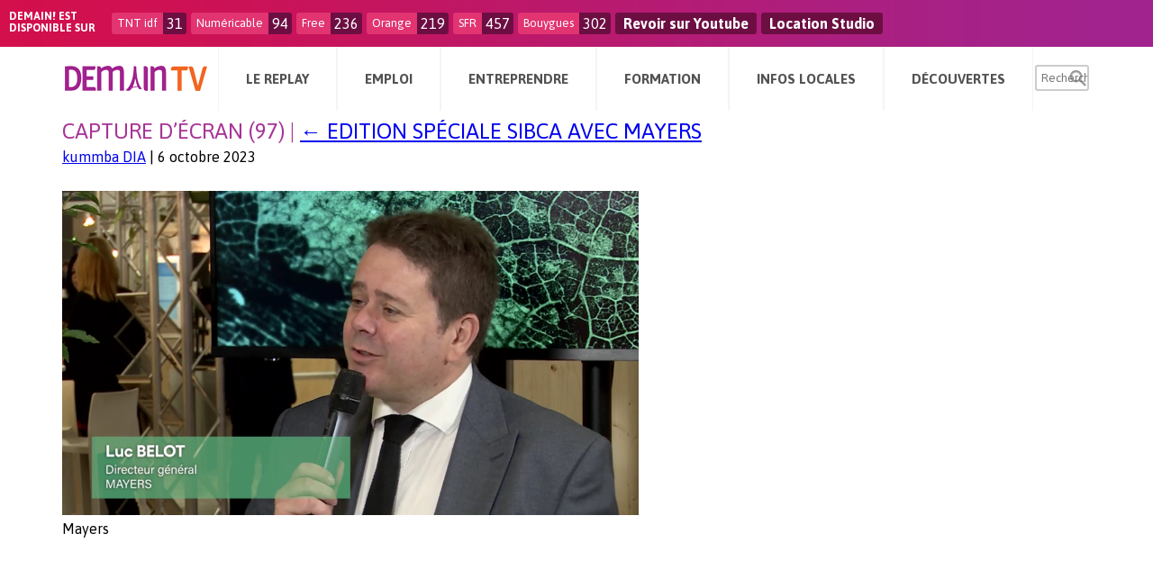

--- FILE ---
content_type: text/html; charset=UTF-8
request_url: https://www.demain.fr/accueil/edition-speciale-sibca-avec-mayers/attachment/capture-decran-97/
body_size: 6918
content:
<!DOCTYPE html>
<html lang="fr-FR">
<head>
<meta name="msvalidate.01" content="B063FDCFDFE7194C6F44F10D90EE2651" />
<meta name="verify-v1" content="kQ0MMVQSZBKZnBJWBMHy95mpr8rgwoQCe0JPF/UUyJc=" />
<meta charset="UTF-8" />
<meta name="viewport" content="width=device-width" />
<link rel="stylesheet" type="text/css" href="/../wpDemainContent/themes/tomorrow/style.css" />
<meta name='robots' content='index, follow, max-image-preview:large, max-snippet:-1, max-video-preview:-1' />

	<!-- This site is optimized with the Yoast SEO plugin v22.6 - https://yoast.com/wordpress/plugins/seo/ -->
	<title>Capture d’écran (97) - Demain.fr</title>
	<link rel="canonical" href="https://www.demain.fr/accueil/edition-speciale-sibca-avec-mayers/attachment/capture-decran-97/" />
	<meta property="og:locale" content="fr_FR" />
	<meta property="og:type" content="article" />
	<meta property="og:title" content="Capture d’écran (97) - Demain.fr" />
	<meta property="og:description" content="Mayers" />
	<meta property="og:url" content="https://www.demain.fr/accueil/edition-speciale-sibca-avec-mayers/attachment/capture-decran-97/" />
	<meta property="og:site_name" content="Demain.fr" />
	<meta property="article:publisher" content="https://www.facebook.com/demaintv" />
	<meta property="article:modified_time" content="2023-10-06T10:56:57+00:00" />
	<meta property="og:image" content="https://www.demain.fr/accueil/edition-speciale-sibca-avec-mayers/attachment/capture-decran-97" />
	<meta property="og:image:width" content="1024" />
	<meta property="og:image:height" content="576" />
	<meta property="og:image:type" content="image/png" />
	<meta name="twitter:card" content="summary_large_image" />
	<meta name="twitter:site" content="@demaintv" />
	<script type="application/ld+json" class="yoast-schema-graph">{"@context":"https://schema.org","@graph":[{"@type":"WebPage","@id":"https://www.demain.fr/accueil/edition-speciale-sibca-avec-mayers/attachment/capture-decran-97/","url":"https://www.demain.fr/accueil/edition-speciale-sibca-avec-mayers/attachment/capture-decran-97/","name":"Capture d’écran (97) - Demain.fr","isPartOf":{"@id":"https://demain.fr/#website"},"primaryImageOfPage":{"@id":"https://www.demain.fr/accueil/edition-speciale-sibca-avec-mayers/attachment/capture-decran-97/#primaryimage"},"image":{"@id":"https://www.demain.fr/accueil/edition-speciale-sibca-avec-mayers/attachment/capture-decran-97/#primaryimage"},"thumbnailUrl":"/../wpDemainContent/uploads/2023/10/Capture-decran-97.png","datePublished":"2023-10-06T10:53:36+00:00","dateModified":"2023-10-06T10:56:57+00:00","breadcrumb":{"@id":"https://www.demain.fr/accueil/edition-speciale-sibca-avec-mayers/attachment/capture-decran-97/#breadcrumb"},"inLanguage":"fr-FR","potentialAction":[{"@type":"ReadAction","target":["https://www.demain.fr/accueil/edition-speciale-sibca-avec-mayers/attachment/capture-decran-97/"]}]},{"@type":"ImageObject","inLanguage":"fr-FR","@id":"https://www.demain.fr/accueil/edition-speciale-sibca-avec-mayers/attachment/capture-decran-97/#primaryimage","url":"/../wpDemainContent/uploads/2023/10/Capture-decran-97.png","contentUrl":"/../wpDemainContent/uploads/2023/10/Capture-decran-97.png","width":1920,"height":1080,"caption":"Mayers"},{"@type":"BreadcrumbList","@id":"https://www.demain.fr/accueil/edition-speciale-sibca-avec-mayers/attachment/capture-decran-97/#breadcrumb","itemListElement":[{"@type":"ListItem","position":1,"name":"Accueil","item":"https://demain.fr/"},{"@type":"ListItem","position":2,"name":"Edition spéciale SIBCA avec Mayers","item":"https://demain.fr/accueil/edition-speciale-sibca-avec-mayers/"},{"@type":"ListItem","position":3,"name":"Capture d’écran (97)"}]},{"@type":"WebSite","@id":"https://demain.fr/#website","url":"https://demain.fr/","name":"Demain.fr","description":"La chaîne de l&#039;emploi, de la formation, de l&#039;entrepreneuriat et de toutes les diversités.","potentialAction":[{"@type":"SearchAction","target":{"@type":"EntryPoint","urlTemplate":"https://demain.fr/?s={search_term_string}"},"query-input":"required name=search_term_string"}],"inLanguage":"fr-FR"}]}</script>
	<!-- / Yoast SEO plugin. -->


<link rel='dns-prefetch' href='//player.vimeo.com' />
<link rel='dns-prefetch' href='//www.google.com' />
<link rel='dns-prefetch' href='//www.googletagmanager.com' />
<link rel='dns-prefetch' href='//fonts.googleapis.com' />
<link rel="alternate" type="application/rss+xml" title="Demain.fr &raquo; Flux" href="https://www.demain.fr/feed/" />
<link rel="alternate" type="application/rss+xml" title="Demain.fr &raquo; Flux des commentaires" href="https://www.demain.fr/comments/feed/" />
<link rel='stylesheet' id='vimeo-for-wordpress-public-css' href='/../wpDemainContent/plugins/vimeo/build/style-index.css?ver=1.2.2' type='text/css' media='all' />
<link rel='stylesheet' id='wp-block-library-css' href='https://www.demain.fr/wpDemainCore/wp-includes/css/dist/block-library/style.min.css?ver=4b40add8928ff31a31daceec1882736c' type='text/css' media='all' />
<style id='classic-theme-styles-inline-css' type='text/css'>
/*! This file is auto-generated */
.wp-block-button__link{color:#fff;background-color:#32373c;border-radius:9999px;box-shadow:none;text-decoration:none;padding:calc(.667em + 2px) calc(1.333em + 2px);font-size:1.125em}.wp-block-file__button{background:#32373c;color:#fff;text-decoration:none}
</style>
<style id='global-styles-inline-css' type='text/css'>
body{--wp--preset--color--black: #000000;--wp--preset--color--cyan-bluish-gray: #abb8c3;--wp--preset--color--white: #ffffff;--wp--preset--color--pale-pink: #f78da7;--wp--preset--color--vivid-red: #cf2e2e;--wp--preset--color--luminous-vivid-orange: #ff6900;--wp--preset--color--luminous-vivid-amber: #fcb900;--wp--preset--color--light-green-cyan: #7bdcb5;--wp--preset--color--vivid-green-cyan: #00d084;--wp--preset--color--pale-cyan-blue: #8ed1fc;--wp--preset--color--vivid-cyan-blue: #0693e3;--wp--preset--color--vivid-purple: #9b51e0;--wp--preset--gradient--vivid-cyan-blue-to-vivid-purple: linear-gradient(135deg,rgba(6,147,227,1) 0%,rgb(155,81,224) 100%);--wp--preset--gradient--light-green-cyan-to-vivid-green-cyan: linear-gradient(135deg,rgb(122,220,180) 0%,rgb(0,208,130) 100%);--wp--preset--gradient--luminous-vivid-amber-to-luminous-vivid-orange: linear-gradient(135deg,rgba(252,185,0,1) 0%,rgba(255,105,0,1) 100%);--wp--preset--gradient--luminous-vivid-orange-to-vivid-red: linear-gradient(135deg,rgba(255,105,0,1) 0%,rgb(207,46,46) 100%);--wp--preset--gradient--very-light-gray-to-cyan-bluish-gray: linear-gradient(135deg,rgb(238,238,238) 0%,rgb(169,184,195) 100%);--wp--preset--gradient--cool-to-warm-spectrum: linear-gradient(135deg,rgb(74,234,220) 0%,rgb(151,120,209) 20%,rgb(207,42,186) 40%,rgb(238,44,130) 60%,rgb(251,105,98) 80%,rgb(254,248,76) 100%);--wp--preset--gradient--blush-light-purple: linear-gradient(135deg,rgb(255,206,236) 0%,rgb(152,150,240) 100%);--wp--preset--gradient--blush-bordeaux: linear-gradient(135deg,rgb(254,205,165) 0%,rgb(254,45,45) 50%,rgb(107,0,62) 100%);--wp--preset--gradient--luminous-dusk: linear-gradient(135deg,rgb(255,203,112) 0%,rgb(199,81,192) 50%,rgb(65,88,208) 100%);--wp--preset--gradient--pale-ocean: linear-gradient(135deg,rgb(255,245,203) 0%,rgb(182,227,212) 50%,rgb(51,167,181) 100%);--wp--preset--gradient--electric-grass: linear-gradient(135deg,rgb(202,248,128) 0%,rgb(113,206,126) 100%);--wp--preset--gradient--midnight: linear-gradient(135deg,rgb(2,3,129) 0%,rgb(40,116,252) 100%);--wp--preset--font-size--small: 13px;--wp--preset--font-size--medium: 20px;--wp--preset--font-size--large: 36px;--wp--preset--font-size--x-large: 42px;--wp--preset--spacing--20: 0.44rem;--wp--preset--spacing--30: 0.67rem;--wp--preset--spacing--40: 1rem;--wp--preset--spacing--50: 1.5rem;--wp--preset--spacing--60: 2.25rem;--wp--preset--spacing--70: 3.38rem;--wp--preset--spacing--80: 5.06rem;--wp--preset--shadow--natural: 6px 6px 9px rgba(0, 0, 0, 0.2);--wp--preset--shadow--deep: 12px 12px 50px rgba(0, 0, 0, 0.4);--wp--preset--shadow--sharp: 6px 6px 0px rgba(0, 0, 0, 0.2);--wp--preset--shadow--outlined: 6px 6px 0px -3px rgba(255, 255, 255, 1), 6px 6px rgba(0, 0, 0, 1);--wp--preset--shadow--crisp: 6px 6px 0px rgba(0, 0, 0, 1);}:where(.is-layout-flex){gap: 0.5em;}:where(.is-layout-grid){gap: 0.5em;}body .is-layout-flow > .alignleft{float: left;margin-inline-start: 0;margin-inline-end: 2em;}body .is-layout-flow > .alignright{float: right;margin-inline-start: 2em;margin-inline-end: 0;}body .is-layout-flow > .aligncenter{margin-left: auto !important;margin-right: auto !important;}body .is-layout-constrained > .alignleft{float: left;margin-inline-start: 0;margin-inline-end: 2em;}body .is-layout-constrained > .alignright{float: right;margin-inline-start: 2em;margin-inline-end: 0;}body .is-layout-constrained > .aligncenter{margin-left: auto !important;margin-right: auto !important;}body .is-layout-constrained > :where(:not(.alignleft):not(.alignright):not(.alignfull)){max-width: var(--wp--style--global--content-size);margin-left: auto !important;margin-right: auto !important;}body .is-layout-constrained > .alignwide{max-width: var(--wp--style--global--wide-size);}body .is-layout-flex{display: flex;}body .is-layout-flex{flex-wrap: wrap;align-items: center;}body .is-layout-flex > *{margin: 0;}body .is-layout-grid{display: grid;}body .is-layout-grid > *{margin: 0;}:where(.wp-block-columns.is-layout-flex){gap: 2em;}:where(.wp-block-columns.is-layout-grid){gap: 2em;}:where(.wp-block-post-template.is-layout-flex){gap: 1.25em;}:where(.wp-block-post-template.is-layout-grid){gap: 1.25em;}.has-black-color{color: var(--wp--preset--color--black) !important;}.has-cyan-bluish-gray-color{color: var(--wp--preset--color--cyan-bluish-gray) !important;}.has-white-color{color: var(--wp--preset--color--white) !important;}.has-pale-pink-color{color: var(--wp--preset--color--pale-pink) !important;}.has-vivid-red-color{color: var(--wp--preset--color--vivid-red) !important;}.has-luminous-vivid-orange-color{color: var(--wp--preset--color--luminous-vivid-orange) !important;}.has-luminous-vivid-amber-color{color: var(--wp--preset--color--luminous-vivid-amber) !important;}.has-light-green-cyan-color{color: var(--wp--preset--color--light-green-cyan) !important;}.has-vivid-green-cyan-color{color: var(--wp--preset--color--vivid-green-cyan) !important;}.has-pale-cyan-blue-color{color: var(--wp--preset--color--pale-cyan-blue) !important;}.has-vivid-cyan-blue-color{color: var(--wp--preset--color--vivid-cyan-blue) !important;}.has-vivid-purple-color{color: var(--wp--preset--color--vivid-purple) !important;}.has-black-background-color{background-color: var(--wp--preset--color--black) !important;}.has-cyan-bluish-gray-background-color{background-color: var(--wp--preset--color--cyan-bluish-gray) !important;}.has-white-background-color{background-color: var(--wp--preset--color--white) !important;}.has-pale-pink-background-color{background-color: var(--wp--preset--color--pale-pink) !important;}.has-vivid-red-background-color{background-color: var(--wp--preset--color--vivid-red) !important;}.has-luminous-vivid-orange-background-color{background-color: var(--wp--preset--color--luminous-vivid-orange) !important;}.has-luminous-vivid-amber-background-color{background-color: var(--wp--preset--color--luminous-vivid-amber) !important;}.has-light-green-cyan-background-color{background-color: var(--wp--preset--color--light-green-cyan) !important;}.has-vivid-green-cyan-background-color{background-color: var(--wp--preset--color--vivid-green-cyan) !important;}.has-pale-cyan-blue-background-color{background-color: var(--wp--preset--color--pale-cyan-blue) !important;}.has-vivid-cyan-blue-background-color{background-color: var(--wp--preset--color--vivid-cyan-blue) !important;}.has-vivid-purple-background-color{background-color: var(--wp--preset--color--vivid-purple) !important;}.has-black-border-color{border-color: var(--wp--preset--color--black) !important;}.has-cyan-bluish-gray-border-color{border-color: var(--wp--preset--color--cyan-bluish-gray) !important;}.has-white-border-color{border-color: var(--wp--preset--color--white) !important;}.has-pale-pink-border-color{border-color: var(--wp--preset--color--pale-pink) !important;}.has-vivid-red-border-color{border-color: var(--wp--preset--color--vivid-red) !important;}.has-luminous-vivid-orange-border-color{border-color: var(--wp--preset--color--luminous-vivid-orange) !important;}.has-luminous-vivid-amber-border-color{border-color: var(--wp--preset--color--luminous-vivid-amber) !important;}.has-light-green-cyan-border-color{border-color: var(--wp--preset--color--light-green-cyan) !important;}.has-vivid-green-cyan-border-color{border-color: var(--wp--preset--color--vivid-green-cyan) !important;}.has-pale-cyan-blue-border-color{border-color: var(--wp--preset--color--pale-cyan-blue) !important;}.has-vivid-cyan-blue-border-color{border-color: var(--wp--preset--color--vivid-cyan-blue) !important;}.has-vivid-purple-border-color{border-color: var(--wp--preset--color--vivid-purple) !important;}.has-vivid-cyan-blue-to-vivid-purple-gradient-background{background: var(--wp--preset--gradient--vivid-cyan-blue-to-vivid-purple) !important;}.has-light-green-cyan-to-vivid-green-cyan-gradient-background{background: var(--wp--preset--gradient--light-green-cyan-to-vivid-green-cyan) !important;}.has-luminous-vivid-amber-to-luminous-vivid-orange-gradient-background{background: var(--wp--preset--gradient--luminous-vivid-amber-to-luminous-vivid-orange) !important;}.has-luminous-vivid-orange-to-vivid-red-gradient-background{background: var(--wp--preset--gradient--luminous-vivid-orange-to-vivid-red) !important;}.has-very-light-gray-to-cyan-bluish-gray-gradient-background{background: var(--wp--preset--gradient--very-light-gray-to-cyan-bluish-gray) !important;}.has-cool-to-warm-spectrum-gradient-background{background: var(--wp--preset--gradient--cool-to-warm-spectrum) !important;}.has-blush-light-purple-gradient-background{background: var(--wp--preset--gradient--blush-light-purple) !important;}.has-blush-bordeaux-gradient-background{background: var(--wp--preset--gradient--blush-bordeaux) !important;}.has-luminous-dusk-gradient-background{background: var(--wp--preset--gradient--luminous-dusk) !important;}.has-pale-ocean-gradient-background{background: var(--wp--preset--gradient--pale-ocean) !important;}.has-electric-grass-gradient-background{background: var(--wp--preset--gradient--electric-grass) !important;}.has-midnight-gradient-background{background: var(--wp--preset--gradient--midnight) !important;}.has-small-font-size{font-size: var(--wp--preset--font-size--small) !important;}.has-medium-font-size{font-size: var(--wp--preset--font-size--medium) !important;}.has-large-font-size{font-size: var(--wp--preset--font-size--large) !important;}.has-x-large-font-size{font-size: var(--wp--preset--font-size--x-large) !important;}
.wp-block-navigation a:where(:not(.wp-element-button)){color: inherit;}
:where(.wp-block-post-template.is-layout-flex){gap: 1.25em;}:where(.wp-block-post-template.is-layout-grid){gap: 1.25em;}
:where(.wp-block-columns.is-layout-flex){gap: 2em;}:where(.wp-block-columns.is-layout-grid){gap: 2em;}
.wp-block-pullquote{font-size: 1.5em;line-height: 1.6;}
</style>
<link rel='stylesheet' id='contact-form-7-css' href='/../wpDemainContent/plugins/contact-form-7/includes/css/styles.css?ver=5.9.8' type='text/css' media='all' />
<link rel='stylesheet' id='front-post-style-css' href='/../wpDemainContent/plugins/td_frontendpost/css/front-post.css?ver=4b40add8928ff31a31daceec1882736c' type='text/css' media='all' />
<link rel='stylesheet' id='dashicons-css' href='https://www.demain.fr/wpDemainCore/wp-includes/css/dashicons.min.css?ver=4b40add8928ff31a31daceec1882736c' type='text/css' media='all' />
<link rel='stylesheet' id='fonts-style-css' href='https://fonts.googleapis.com/css?family=Lato&#038;subset=latin%2Clatin-ext&#038;ver=20120208' type='text/css' media='all' />
<link rel='stylesheet' id='ui-style-css' href='/../wpDemainContent/themes/tomorrow/css/ui.css?ver=20120208' type='text/css' media='all' />
<link rel='stylesheet' id='responsive-style-css' href='/../wpDemainContent/themes/tomorrow/css/responsive.css?ver=20120208' type='text/css' media='all' />
<link rel='stylesheet' id='custom-style-css' href='/../wpDemainContent/themes/tomorrow/css/custom.css?ver=20120208' type='text/css' media='all' />
<link rel='stylesheet' id='print-style-css' href='/../wpDemainContent/themes/tomorrow/css/print.css?ver=20120208' type='text/css' media='print' />
<link rel='stylesheet' id='owl-transitions-style-css' href='/../wpDemainContent/themes/tomorrow/css/owl.transitions.css?ver=20120208' type='text/css' media='all' />
<link rel='stylesheet' id='owl-theme-style-css' href='/../wpDemainContent/themes/tomorrow/css/owl.theme.css?ver=20120208' type='text/css' media='all' />
<link rel='stylesheet' id='owl-carousel-style-css' href='/../wpDemainContent/themes/tomorrow/css/owl.carousel.css?ver=20120208' type='text/css' media='all' />
<link rel='stylesheet' id='mmenu-style-css' href='/../wpDemainContent/themes/tomorrow/css/jquery.mmenu.all.css?ver=20120208' type='text/css' media='all' />
<link rel='stylesheet' id='animate-style-css' href='/../wpDemainContent/themes/tomorrow/css/animate.css?ver=20120208' type='text/css' media='all' />
<script type='text/javascript' src='https://player.vimeo.com/api/player.js?ver=1.2.2' id='vimeo-for-wordpress-player-js'></script>

<!-- Google tag (gtag.js) snippet added by Site Kit -->

<!-- Extrait Google Analytics ajouté par Site Kit -->
<script type='text/javascript' src='https://www.googletagmanager.com/gtag/js?id=GT-5TPLZ8ZS' id='google_gtagjs-js' async></script>
<script id="google_gtagjs-js-after" type="text/javascript">
window.dataLayer = window.dataLayer || [];function gtag(){dataLayer.push(arguments);}
gtag("set","linker",{"domains":["www.demain.fr"]});
gtag("js", new Date());
gtag("set", "developer_id.dZTNiMT", true);
gtag("config", "GT-5TPLZ8ZS");
</script>

<!-- End Google tag (gtag.js) snippet added by Site Kit -->
<script type='text/javascript' src='/../wpDemainContent/themes/tomorrow/js/jquery.min.js?ver=4b40add8928ff31a31daceec1882736c' id='jquery-script-js'></script>
<script type='text/javascript' src='/../wpDemainContent/themes/tomorrow/js/responsive.js?ver=4b40add8928ff31a31daceec1882736c' id='responsive-script-js'></script>
<link rel="https://api.w.org/" href="https://www.demain.fr/wp-json/" /><link rel="alternate" type="application/json" href="https://www.demain.fr/wp-json/wp/v2/media/147179" /><link rel="EditURI" type="application/rsd+xml" title="RSD" href="https://www.demain.fr/wpDemainCore/xmlrpc.php?rsd" />

<link rel='shortlink' href='https://www.demain.fr/?p=147179' />
<link rel="alternate" type="application/json+oembed" href="https://www.demain.fr/wp-json/oembed/1.0/embed?url=https%3A%2F%2Fwww.demain.fr%2Faccueil%2Fedition-speciale-sibca-avec-mayers%2Fattachment%2Fcapture-decran-97%2F" />
<link rel="alternate" type="text/xml+oembed" href="https://www.demain.fr/wp-json/oembed/1.0/embed?url=https%3A%2F%2Fwww.demain.fr%2Faccueil%2Fedition-speciale-sibca-avec-mayers%2Fattachment%2Fcapture-decran-97%2F&#038;format=xml" />
<meta name="generator" content="Site Kit by Google 1.128.0" />    <!-- Préchargement de la page d\'accueil -->
    <link rel="prefetch" href="https://www.demain.fr" />
    <link rel="prerender" href="https://www.demain.fr" />
    <link rel="prefetch" href="/../wpDemainContent/themes/tomorrow/css/css-minify.php" />
    <link rel="prerender" href="/../wpDemainContent/themes/tomorrow/css/css-minify.php" />
    
  <!-- metas -->
  <meta name="apple-mobile-web-app-capable" content="yes"><!-- ios -->
  <meta name="mobile-web-app-capable" content="yes"><!-- Chrome for Android-->
  <meta name="apple-mobile-web-app-status-bar-style" content="black-translucent">
  <meta name="apple-mobile-web-app-title" content="Demain.fr">
  <meta name="viewport" content="width=device-width, initial-scale=1.0, maximum-scale=1.0, minimum-scale=1.0, user-scalable=no, minimal-ui">
  <!-- !metas --> 
  <link rel="icon" href="/../wpDemainContent/uploads/2016/10/cropped-demain-32x32.jpg" sizes="32x32" />
<link rel="icon" href="/../wpDemainContent/uploads/2016/10/cropped-demain-192x192.jpg" sizes="192x192" />
<link rel="apple-touch-icon" href="/../wpDemainContent/uploads/2016/10/cropped-demain-180x180.jpg" />
<meta name="msapplication-TileImage" content="/../wpDemainContent/uploads/2016/10/cropped-demain-270x270.jpg" />
<style>.sub-menu{display: none;}</style>
</head>
<body class="attachment attachment-template-default single single-attachment postid-147179 attachmentid-147179 attachment-png nothome attachment-capture-decran-97">
<div id="wrapper" class="hfeed">

		<div id="before-header" class="line bh-line hide-mobile">
			<div class="in">

				<div class="bh-title fl">Demain! est <br/>disponible sur</div>

									<div class="bh-item fl ">
						<div class="chaine fl">TNT idf</div>
						<div class="num fl">31</div>
					</div>
										<div class="bh-item fl ">
						<div class="chaine fl">Numéricable</div>
						<div class="num fl">94</div>
					</div>
										<div class="bh-item fl ">
						<div class="chaine fl">Free</div>
						<div class="num fl">236</div>
					</div>
										<div class="bh-item fl ">
						<div class="chaine fl">Orange</div>
						<div class="num fl">219</div>
					</div>
										<div class="bh-item fl ">
						<div class="chaine fl">SFR</div>
						<div class="num fl">457</div>
					</div>
										<div class="bh-item fl ">
						<div class="chaine fl">Bouygues</div>
						<div class="num fl">302</div>
					</div>
					
					<div class="bh-item fl">
						<div class="num fl"><a target="_blank" href="https://www.youtube.com/user/demaintv/playlists">Revoir sur Youtube</a></div>
					</div>

					<div class="bh-item fl">
						<div class="num fl"><a target="_blank" href="https://www.demain.fr/location-studio-de-television">Location Studio</a></div>
					</div>


				</div>
			</div>
			
<header id="header" role="banner" class="line w100 fixonscroll">

		
	<div class="c">
	<!-- header_nav_part -->
				
			<div class="menu-mobile-block hideonscroll" data-visible="mobile">

				<!-- branding -->
				<div class="menu-mobile-logo ac">
					<a href="https://www.demain.fr"><img src="/../wpDemainContent/themes/tomorrow/img/logo.png" title="Demain.fr"/></a>				</div>
				<!-- branding -->

				<!-- menu -->
				<div class="menu-mobile-link-wrap big-nav-btn">
					<a class="menu-mobile-link" href="#menu-mobile">
						<span class="dashicons dashicons-menu"></span>
					</a>
				</div>

				<div id="menu-mobile" class="menu-container main-menu-container opened"><ul id="menu-menu-principal" class="ulnone ac menu main-menu opened"><li id="menu-item-132074" class="menu-item menu-item-type-custom menu-item-object-custom menu-item-has-children menu-item-132074"><a>Le Replay</a>
<ul class="sub-menu">
	<li id="menu-item-1778" class="menu-item menu-item-type-post_type menu-item-object-page menu-item-1778"><a href="https://www.demain.fr/emissions/">Emissions</a></li>
	<li id="menu-item-2965" class="menu-item menu-item-type-post_type menu-item-object-page menu-item-2965"><a href="https://www.demain.fr/animateurs/">Animateurs</a></li>
	<li id="menu-item-1779" class="menu-item menu-item-type-post_type menu-item-object-page menu-item-1779"><a href="https://www.demain.fr/programme-tv/">Programme TV</a></li>
	<li id="menu-item-3914" class="menu-item menu-item-type-post_type menu-item-object-page menu-item-3914"><a href="https://www.demain.fr/presentation/">Présentation</a></li>
</ul>
</li>
<li id="menu-item-132075" class="menu-item menu-item-type-custom menu-item-object-custom menu-item-has-children menu-item-132075"><a>Emploi</a>
<ul class="sub-menu">
	<li id="menu-item-4505" class="menu-item menu-item-type-taxonomy menu-item-object-category menu-item-4505"><a href="https://www.demain.fr/category/emploi/actualite-emploi/">Actualités emploi</a></li>
	<li id="menu-item-5405" class="menu-item menu-item-type-taxonomy menu-item-object-category menu-item-5405"><a href="https://www.demain.fr/category/emploi/offres-demplois/">Offres d&#8217;emploi</a></li>
	<li id="menu-item-132083" class="menu-item menu-item-type-taxonomy menu-item-object-category menu-item-132083"><a href="https://www.demain.fr/category/emploi/agendas-emploi/">Agendas emploi</a></li>
	<li id="menu-item-1764" class="menu-item menu-item-type-taxonomy menu-item-object-category menu-item-1764"><a href="https://www.demain.fr/category/emploi/adresses-utiles/">Adresses utiles</a></li>
</ul>
</li>
<li id="menu-item-132085" class="menu-item menu-item-type-custom menu-item-object-custom menu-item-has-children menu-item-132085"><a>Entreprendre</a>
<ul class="sub-menu">
	<li id="menu-item-4506" class="menu-item menu-item-type-taxonomy menu-item-object-category menu-item-4506"><a href="https://www.demain.fr/category/entreprendre/actu-entreprendre/">Actualités entreprendre</a></li>
	<li id="menu-item-1769" class="menu-item menu-item-type-taxonomy menu-item-object-category menu-item-1769"><a href="https://www.demain.fr/category/entreprendre/sos-campagne/">SOS Campagne</a></li>
	<li id="menu-item-1768" class="menu-item menu-item-type-taxonomy menu-item-object-category menu-item-1768"><a href="https://www.demain.fr/category/entreprendre/commerces-et-entreprises-a-reprendre/">Commerces et entreprises à reprendre</a></li>
	<li id="menu-item-4425" class="menu-item menu-item-type-taxonomy menu-item-object-category menu-item-4425"><a href="https://www.demain.fr/category/entreprendre/bonnes-adresses-entreprendre/">Adresses utiles</a></li>
</ul>
</li>
<li id="menu-item-132086" class="menu-item menu-item-type-custom menu-item-object-custom menu-item-has-children menu-item-132086"><a>Formation</a>
<ul class="sub-menu">
	<li id="menu-item-4507" class="menu-item menu-item-type-taxonomy menu-item-object-category menu-item-4507"><a href="https://www.demain.fr/category/formation/actu-formation/">Actualités formation</a></li>
	<li id="menu-item-4123" class="menu-item menu-item-type-taxonomy menu-item-object-category menu-item-4123"><a href="https://www.demain.fr/category/formation/formation-continue/">Formation continue</a></li>
	<li id="menu-item-4124" class="menu-item menu-item-type-taxonomy menu-item-object-category menu-item-4124"><a href="https://www.demain.fr/category/formation/formation-initiale/">Formation initiale</a></li>
</ul>
</li>
<li id="menu-item-132110" class="menu-item menu-item-type-custom menu-item-object-custom menu-item-has-children menu-item-132110"><a>Infos Locales</a>
<ul class="sub-menu">
	<li id="menu-item-132101" class="menu-item menu-item-type-taxonomy menu-item-object-category menu-item-132101"><a href="https://www.demain.fr/category/infos-locales/en-regions/">En régions</a></li>
	<li id="menu-item-132104" class="menu-item menu-item-type-taxonomy menu-item-object-category menu-item-132104"><a href="https://www.demain.fr/category/infos-locales/idf/">Ile-de-France</a></li>
	<li id="menu-item-132105" class="menu-item menu-item-type-taxonomy menu-item-object-category menu-item-132105"><a href="https://www.demain.fr/category/infos-locales/paris/">Paris</a></li>
	<li id="menu-item-132103" class="menu-item menu-item-type-taxonomy menu-item-object-category menu-item-132103"><a href="https://www.demain.fr/category/infos-locales/hauts-de-seine/">Hauts-de-Seine</a></li>
	<li id="menu-item-132107" class="menu-item menu-item-type-taxonomy menu-item-object-category menu-item-132107"><a href="https://www.demain.fr/category/infos-locales/seine-saint-denis/">Seine-Saint-Denis</a></li>
	<li id="menu-item-132102" class="menu-item menu-item-type-taxonomy menu-item-object-category menu-item-132102"><a href="https://www.demain.fr/category/infos-locales/essonne/">Essonne</a></li>
	<li id="menu-item-132109" class="menu-item menu-item-type-taxonomy menu-item-object-category menu-item-132109"><a href="https://www.demain.fr/category/infos-locales/val-de-marne/">Val-de-Marne</a></li>
	<li id="menu-item-132106" class="menu-item menu-item-type-taxonomy menu-item-object-category menu-item-132106"><a href="https://www.demain.fr/category/infos-locales/seine-et-marne/">Seine-et-Marne</a></li>
	<li id="menu-item-132108" class="menu-item menu-item-type-taxonomy menu-item-object-category menu-item-132108"><a href="https://www.demain.fr/category/infos-locales/val-d-oise/">Val d&rsquo;Oise</a></li>
	<li id="menu-item-132111" class="menu-item menu-item-type-taxonomy menu-item-object-category menu-item-132111"><a href="https://www.demain.fr/category/infos-locales/yvelines/">Yvelines</a></li>
</ul>
</li>
<li id="menu-item-132087" class="menu-item menu-item-type-custom menu-item-object-custom menu-item-has-children menu-item-132087"><a>Découvertes</a>
<ul class="sub-menu">
	<li id="menu-item-132078" class="menu-item menu-item-type-taxonomy menu-item-object-category menu-item-132078"><a href="https://www.demain.fr/category/decouvertes/musique/">Musique</a></li>
	<li id="menu-item-132080" class="menu-item menu-item-type-taxonomy menu-item-object-category menu-item-132080"><a href="https://www.demain.fr/category/decouvertes/voyage/">Voyage</a></li>
	<li id="menu-item-132089" class="menu-item menu-item-type-taxonomy menu-item-object-category menu-item-132089"><a href="https://www.demain.fr/category/decouvertes/detente/">Détente</a></li>
	<li id="menu-item-132079" class="menu-item menu-item-type-taxonomy menu-item-object-category menu-item-132079"><a href="https://www.demain.fr/category/decouvertes/sorties/">Sorties</a></li>
</ul>
</li>
</ul></div>				<!-- menu -->
			</div>


			
			<div class="hide-mobile" data-visible="desktop">
				<div id="head-line">

					<!-- branding -->
					<section id="branding" class="fl">
						<a href="https://www.demain.fr"><img src="/../wpDemainContent/themes/tomorrow/img/logo.png" title="Demain.fr"/></a>					</section>
					<!-- branding -->

					<!-- menu -->
					<div class="w main-menu-wrap">
						<div class="c">
							<div class="in">
								<nav id="site-navigation" class="ac main-navigation" role="navigation">

									<a class="skip-link screen-reader-text hide-desktop" href="#content">Skip to content</a>

									<div class="menu-container main-menu-container opened"><ul id="menu-menu-principal-1" class="ulnone ac menu main-menu opened"><li class="menu-item menu-item-type-custom menu-item-object-custom menu-item-has-children menu-item-132074"><a>Le Replay</a>
<ul class="sub-menu">
	<li class="menu-item menu-item-type-post_type menu-item-object-page menu-item-1778"><a href="https://www.demain.fr/emissions/">Emissions</a></li>
	<li class="menu-item menu-item-type-post_type menu-item-object-page menu-item-2965"><a href="https://www.demain.fr/animateurs/">Animateurs</a></li>
	<li class="menu-item menu-item-type-post_type menu-item-object-page menu-item-1779"><a href="https://www.demain.fr/programme-tv/">Programme TV</a></li>
	<li class="menu-item menu-item-type-post_type menu-item-object-page menu-item-3914"><a href="https://www.demain.fr/presentation/">Présentation</a></li>
</ul>
</li>
<li class="menu-item menu-item-type-custom menu-item-object-custom menu-item-has-children menu-item-132075"><a>Emploi</a>
<ul class="sub-menu">
	<li class="menu-item menu-item-type-taxonomy menu-item-object-category menu-item-4505"><a href="https://www.demain.fr/category/emploi/actualite-emploi/">Actualités emploi</a></li>
	<li class="menu-item menu-item-type-taxonomy menu-item-object-category menu-item-5405"><a href="https://www.demain.fr/category/emploi/offres-demplois/">Offres d&#8217;emploi</a></li>
	<li class="menu-item menu-item-type-taxonomy menu-item-object-category menu-item-132083"><a href="https://www.demain.fr/category/emploi/agendas-emploi/">Agendas emploi</a></li>
	<li class="menu-item menu-item-type-taxonomy menu-item-object-category menu-item-1764"><a href="https://www.demain.fr/category/emploi/adresses-utiles/">Adresses utiles</a></li>
</ul>
</li>
<li class="menu-item menu-item-type-custom menu-item-object-custom menu-item-has-children menu-item-132085"><a>Entreprendre</a>
<ul class="sub-menu">
	<li class="menu-item menu-item-type-taxonomy menu-item-object-category menu-item-4506"><a href="https://www.demain.fr/category/entreprendre/actu-entreprendre/">Actualités entreprendre</a></li>
	<li class="menu-item menu-item-type-taxonomy menu-item-object-category menu-item-1769"><a href="https://www.demain.fr/category/entreprendre/sos-campagne/">SOS Campagne</a></li>
	<li class="menu-item menu-item-type-taxonomy menu-item-object-category menu-item-1768"><a href="https://www.demain.fr/category/entreprendre/commerces-et-entreprises-a-reprendre/">Commerces et entreprises à reprendre</a></li>
	<li class="menu-item menu-item-type-taxonomy menu-item-object-category menu-item-4425"><a href="https://www.demain.fr/category/entreprendre/bonnes-adresses-entreprendre/">Adresses utiles</a></li>
</ul>
</li>
<li class="menu-item menu-item-type-custom menu-item-object-custom menu-item-has-children menu-item-132086"><a>Formation</a>
<ul class="sub-menu">
	<li class="menu-item menu-item-type-taxonomy menu-item-object-category menu-item-4507"><a href="https://www.demain.fr/category/formation/actu-formation/">Actualités formation</a></li>
	<li class="menu-item menu-item-type-taxonomy menu-item-object-category menu-item-4123"><a href="https://www.demain.fr/category/formation/formation-continue/">Formation continue</a></li>
	<li class="menu-item menu-item-type-taxonomy menu-item-object-category menu-item-4124"><a href="https://www.demain.fr/category/formation/formation-initiale/">Formation initiale</a></li>
</ul>
</li>
<li class="menu-item menu-item-type-custom menu-item-object-custom menu-item-has-children menu-item-132110"><a>Infos Locales</a>
<ul class="sub-menu">
	<li class="menu-item menu-item-type-taxonomy menu-item-object-category menu-item-132101"><a href="https://www.demain.fr/category/infos-locales/en-regions/">En régions</a></li>
	<li class="menu-item menu-item-type-taxonomy menu-item-object-category menu-item-132104"><a href="https://www.demain.fr/category/infos-locales/idf/">Ile-de-France</a></li>
	<li class="menu-item menu-item-type-taxonomy menu-item-object-category menu-item-132105"><a href="https://www.demain.fr/category/infos-locales/paris/">Paris</a></li>
	<li class="menu-item menu-item-type-taxonomy menu-item-object-category menu-item-132103"><a href="https://www.demain.fr/category/infos-locales/hauts-de-seine/">Hauts-de-Seine</a></li>
	<li class="menu-item menu-item-type-taxonomy menu-item-object-category menu-item-132107"><a href="https://www.demain.fr/category/infos-locales/seine-saint-denis/">Seine-Saint-Denis</a></li>
	<li class="menu-item menu-item-type-taxonomy menu-item-object-category menu-item-132102"><a href="https://www.demain.fr/category/infos-locales/essonne/">Essonne</a></li>
	<li class="menu-item menu-item-type-taxonomy menu-item-object-category menu-item-132109"><a href="https://www.demain.fr/category/infos-locales/val-de-marne/">Val-de-Marne</a></li>
	<li class="menu-item menu-item-type-taxonomy menu-item-object-category menu-item-132106"><a href="https://www.demain.fr/category/infos-locales/seine-et-marne/">Seine-et-Marne</a></li>
	<li class="menu-item menu-item-type-taxonomy menu-item-object-category menu-item-132108"><a href="https://www.demain.fr/category/infos-locales/val-d-oise/">Val d&rsquo;Oise</a></li>
	<li class="menu-item menu-item-type-taxonomy menu-item-object-category menu-item-132111"><a href="https://www.demain.fr/category/infos-locales/yvelines/">Yvelines</a></li>
</ul>
</li>
<li class="menu-item menu-item-type-custom menu-item-object-custom menu-item-has-children menu-item-132087"><a>Découvertes</a>
<ul class="sub-menu">
	<li class="menu-item menu-item-type-taxonomy menu-item-object-category menu-item-132078"><a href="https://www.demain.fr/category/decouvertes/musique/">Musique</a></li>
	<li class="menu-item menu-item-type-taxonomy menu-item-object-category menu-item-132080"><a href="https://www.demain.fr/category/decouvertes/voyage/">Voyage</a></li>
	<li class="menu-item menu-item-type-taxonomy menu-item-object-category menu-item-132089"><a href="https://www.demain.fr/category/decouvertes/detente/">Détente</a></li>
	<li class="menu-item menu-item-type-taxonomy menu-item-object-category menu-item-132079"><a href="https://www.demain.fr/category/decouvertes/sorties/">Sorties</a></li>
</ul>
</li>
</ul></div>
									<div class="fr search-menu menu-item">
										<div class="search-form-container ib w100"><form method="get" id="searchform" action="https://www.demain.fr/" required>
				<input type="text" class="search_input" placeholder="Rechercher" value="" name="s" id="s" required/>
				<input type="submit" alt="Search" class="big-btn" value="Chercher dans cette section" />
				</form></div>									</div>

								</nav><!-- #site-navigation -->

							</ul>



						</div>
					</div>
				</div>
				<!-- menu -->



			</div>
		</div>
			<!-- header_nav_part -->

</div>

		
	
	</div>
</header>


<div id="container" class="w100">


	<div class="c"><section id="content" role="main">
<header class="header">
<h1 class="entry-title">Capture d’écran (97) <span class="meta-sep">|</span> <a href="https://www.demain.fr/accueil/edition-speciale-sibca-avec-mayers/" title="Return to Edition spéciale SIBCA avec Mayers" rev="attachment"><span class="meta-nav">&larr; </span>Edition spéciale SIBCA avec Mayers</a></h1> <section class="entry-meta">
					<span class="author vcard"><a href="https://www.demain.fr/author/kummba-diakwark-education/" title="Articles par kummba DIA" rel="author">kummba DIA</a></span>
					<span class="meta-sep"> | </span>
					<span class="entry-date">6 octobre 2023</span>
				</section></header>
<article id="post-147179" class="post-147179 attachment type-attachment status-inherit hentry">
<header class="header">
<nav id="nav-above" class="navigation" role="navigation">
<div class="nav-previous"></div>
<div class="nav-next"></div>
</nav>
</header>
<section class="entry-content">
<div class="entry-attachment">
<p class="attachment"><a href="/../wpDemainContent/uploads/2023/10/Capture-decran-97.png" title="Capture d’écran (97)" rel="attachment"><img src="/../wpDemainContent/uploads/2023/10/Capture-decran-97-1024x576.png" width="640" height="360" class="attachment-medium" alt="" /></a></p>
</div>
<div class="entry-caption"><p>Mayers</p>
</div>
</section>
</article>

<div id="comments" class="comments-area">

	
	
	
	